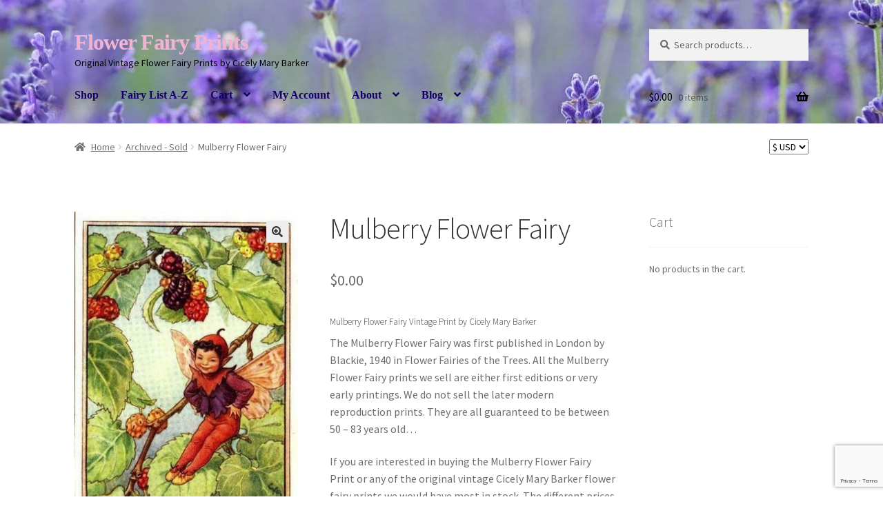

--- FILE ---
content_type: text/html; charset=utf-8
request_url: https://www.google.com/recaptcha/api2/anchor?ar=1&k=6Lf9GNcUAAAAAKnq4-7FgoBhAOr6IG6TEV_hScwC&co=aHR0cHM6Ly93d3cuZmxvd2VyZmFpcnlwcmludHMuY29tOjQ0Mw..&hl=en&v=PoyoqOPhxBO7pBk68S4YbpHZ&size=invisible&anchor-ms=20000&execute-ms=30000&cb=spvc29ftoj9d
body_size: 49700
content:
<!DOCTYPE HTML><html dir="ltr" lang="en"><head><meta http-equiv="Content-Type" content="text/html; charset=UTF-8">
<meta http-equiv="X-UA-Compatible" content="IE=edge">
<title>reCAPTCHA</title>
<style type="text/css">
/* cyrillic-ext */
@font-face {
  font-family: 'Roboto';
  font-style: normal;
  font-weight: 400;
  font-stretch: 100%;
  src: url(//fonts.gstatic.com/s/roboto/v48/KFO7CnqEu92Fr1ME7kSn66aGLdTylUAMa3GUBHMdazTgWw.woff2) format('woff2');
  unicode-range: U+0460-052F, U+1C80-1C8A, U+20B4, U+2DE0-2DFF, U+A640-A69F, U+FE2E-FE2F;
}
/* cyrillic */
@font-face {
  font-family: 'Roboto';
  font-style: normal;
  font-weight: 400;
  font-stretch: 100%;
  src: url(//fonts.gstatic.com/s/roboto/v48/KFO7CnqEu92Fr1ME7kSn66aGLdTylUAMa3iUBHMdazTgWw.woff2) format('woff2');
  unicode-range: U+0301, U+0400-045F, U+0490-0491, U+04B0-04B1, U+2116;
}
/* greek-ext */
@font-face {
  font-family: 'Roboto';
  font-style: normal;
  font-weight: 400;
  font-stretch: 100%;
  src: url(//fonts.gstatic.com/s/roboto/v48/KFO7CnqEu92Fr1ME7kSn66aGLdTylUAMa3CUBHMdazTgWw.woff2) format('woff2');
  unicode-range: U+1F00-1FFF;
}
/* greek */
@font-face {
  font-family: 'Roboto';
  font-style: normal;
  font-weight: 400;
  font-stretch: 100%;
  src: url(//fonts.gstatic.com/s/roboto/v48/KFO7CnqEu92Fr1ME7kSn66aGLdTylUAMa3-UBHMdazTgWw.woff2) format('woff2');
  unicode-range: U+0370-0377, U+037A-037F, U+0384-038A, U+038C, U+038E-03A1, U+03A3-03FF;
}
/* math */
@font-face {
  font-family: 'Roboto';
  font-style: normal;
  font-weight: 400;
  font-stretch: 100%;
  src: url(//fonts.gstatic.com/s/roboto/v48/KFO7CnqEu92Fr1ME7kSn66aGLdTylUAMawCUBHMdazTgWw.woff2) format('woff2');
  unicode-range: U+0302-0303, U+0305, U+0307-0308, U+0310, U+0312, U+0315, U+031A, U+0326-0327, U+032C, U+032F-0330, U+0332-0333, U+0338, U+033A, U+0346, U+034D, U+0391-03A1, U+03A3-03A9, U+03B1-03C9, U+03D1, U+03D5-03D6, U+03F0-03F1, U+03F4-03F5, U+2016-2017, U+2034-2038, U+203C, U+2040, U+2043, U+2047, U+2050, U+2057, U+205F, U+2070-2071, U+2074-208E, U+2090-209C, U+20D0-20DC, U+20E1, U+20E5-20EF, U+2100-2112, U+2114-2115, U+2117-2121, U+2123-214F, U+2190, U+2192, U+2194-21AE, U+21B0-21E5, U+21F1-21F2, U+21F4-2211, U+2213-2214, U+2216-22FF, U+2308-230B, U+2310, U+2319, U+231C-2321, U+2336-237A, U+237C, U+2395, U+239B-23B7, U+23D0, U+23DC-23E1, U+2474-2475, U+25AF, U+25B3, U+25B7, U+25BD, U+25C1, U+25CA, U+25CC, U+25FB, U+266D-266F, U+27C0-27FF, U+2900-2AFF, U+2B0E-2B11, U+2B30-2B4C, U+2BFE, U+3030, U+FF5B, U+FF5D, U+1D400-1D7FF, U+1EE00-1EEFF;
}
/* symbols */
@font-face {
  font-family: 'Roboto';
  font-style: normal;
  font-weight: 400;
  font-stretch: 100%;
  src: url(//fonts.gstatic.com/s/roboto/v48/KFO7CnqEu92Fr1ME7kSn66aGLdTylUAMaxKUBHMdazTgWw.woff2) format('woff2');
  unicode-range: U+0001-000C, U+000E-001F, U+007F-009F, U+20DD-20E0, U+20E2-20E4, U+2150-218F, U+2190, U+2192, U+2194-2199, U+21AF, U+21E6-21F0, U+21F3, U+2218-2219, U+2299, U+22C4-22C6, U+2300-243F, U+2440-244A, U+2460-24FF, U+25A0-27BF, U+2800-28FF, U+2921-2922, U+2981, U+29BF, U+29EB, U+2B00-2BFF, U+4DC0-4DFF, U+FFF9-FFFB, U+10140-1018E, U+10190-1019C, U+101A0, U+101D0-101FD, U+102E0-102FB, U+10E60-10E7E, U+1D2C0-1D2D3, U+1D2E0-1D37F, U+1F000-1F0FF, U+1F100-1F1AD, U+1F1E6-1F1FF, U+1F30D-1F30F, U+1F315, U+1F31C, U+1F31E, U+1F320-1F32C, U+1F336, U+1F378, U+1F37D, U+1F382, U+1F393-1F39F, U+1F3A7-1F3A8, U+1F3AC-1F3AF, U+1F3C2, U+1F3C4-1F3C6, U+1F3CA-1F3CE, U+1F3D4-1F3E0, U+1F3ED, U+1F3F1-1F3F3, U+1F3F5-1F3F7, U+1F408, U+1F415, U+1F41F, U+1F426, U+1F43F, U+1F441-1F442, U+1F444, U+1F446-1F449, U+1F44C-1F44E, U+1F453, U+1F46A, U+1F47D, U+1F4A3, U+1F4B0, U+1F4B3, U+1F4B9, U+1F4BB, U+1F4BF, U+1F4C8-1F4CB, U+1F4D6, U+1F4DA, U+1F4DF, U+1F4E3-1F4E6, U+1F4EA-1F4ED, U+1F4F7, U+1F4F9-1F4FB, U+1F4FD-1F4FE, U+1F503, U+1F507-1F50B, U+1F50D, U+1F512-1F513, U+1F53E-1F54A, U+1F54F-1F5FA, U+1F610, U+1F650-1F67F, U+1F687, U+1F68D, U+1F691, U+1F694, U+1F698, U+1F6AD, U+1F6B2, U+1F6B9-1F6BA, U+1F6BC, U+1F6C6-1F6CF, U+1F6D3-1F6D7, U+1F6E0-1F6EA, U+1F6F0-1F6F3, U+1F6F7-1F6FC, U+1F700-1F7FF, U+1F800-1F80B, U+1F810-1F847, U+1F850-1F859, U+1F860-1F887, U+1F890-1F8AD, U+1F8B0-1F8BB, U+1F8C0-1F8C1, U+1F900-1F90B, U+1F93B, U+1F946, U+1F984, U+1F996, U+1F9E9, U+1FA00-1FA6F, U+1FA70-1FA7C, U+1FA80-1FA89, U+1FA8F-1FAC6, U+1FACE-1FADC, U+1FADF-1FAE9, U+1FAF0-1FAF8, U+1FB00-1FBFF;
}
/* vietnamese */
@font-face {
  font-family: 'Roboto';
  font-style: normal;
  font-weight: 400;
  font-stretch: 100%;
  src: url(//fonts.gstatic.com/s/roboto/v48/KFO7CnqEu92Fr1ME7kSn66aGLdTylUAMa3OUBHMdazTgWw.woff2) format('woff2');
  unicode-range: U+0102-0103, U+0110-0111, U+0128-0129, U+0168-0169, U+01A0-01A1, U+01AF-01B0, U+0300-0301, U+0303-0304, U+0308-0309, U+0323, U+0329, U+1EA0-1EF9, U+20AB;
}
/* latin-ext */
@font-face {
  font-family: 'Roboto';
  font-style: normal;
  font-weight: 400;
  font-stretch: 100%;
  src: url(//fonts.gstatic.com/s/roboto/v48/KFO7CnqEu92Fr1ME7kSn66aGLdTylUAMa3KUBHMdazTgWw.woff2) format('woff2');
  unicode-range: U+0100-02BA, U+02BD-02C5, U+02C7-02CC, U+02CE-02D7, U+02DD-02FF, U+0304, U+0308, U+0329, U+1D00-1DBF, U+1E00-1E9F, U+1EF2-1EFF, U+2020, U+20A0-20AB, U+20AD-20C0, U+2113, U+2C60-2C7F, U+A720-A7FF;
}
/* latin */
@font-face {
  font-family: 'Roboto';
  font-style: normal;
  font-weight: 400;
  font-stretch: 100%;
  src: url(//fonts.gstatic.com/s/roboto/v48/KFO7CnqEu92Fr1ME7kSn66aGLdTylUAMa3yUBHMdazQ.woff2) format('woff2');
  unicode-range: U+0000-00FF, U+0131, U+0152-0153, U+02BB-02BC, U+02C6, U+02DA, U+02DC, U+0304, U+0308, U+0329, U+2000-206F, U+20AC, U+2122, U+2191, U+2193, U+2212, U+2215, U+FEFF, U+FFFD;
}
/* cyrillic-ext */
@font-face {
  font-family: 'Roboto';
  font-style: normal;
  font-weight: 500;
  font-stretch: 100%;
  src: url(//fonts.gstatic.com/s/roboto/v48/KFO7CnqEu92Fr1ME7kSn66aGLdTylUAMa3GUBHMdazTgWw.woff2) format('woff2');
  unicode-range: U+0460-052F, U+1C80-1C8A, U+20B4, U+2DE0-2DFF, U+A640-A69F, U+FE2E-FE2F;
}
/* cyrillic */
@font-face {
  font-family: 'Roboto';
  font-style: normal;
  font-weight: 500;
  font-stretch: 100%;
  src: url(//fonts.gstatic.com/s/roboto/v48/KFO7CnqEu92Fr1ME7kSn66aGLdTylUAMa3iUBHMdazTgWw.woff2) format('woff2');
  unicode-range: U+0301, U+0400-045F, U+0490-0491, U+04B0-04B1, U+2116;
}
/* greek-ext */
@font-face {
  font-family: 'Roboto';
  font-style: normal;
  font-weight: 500;
  font-stretch: 100%;
  src: url(//fonts.gstatic.com/s/roboto/v48/KFO7CnqEu92Fr1ME7kSn66aGLdTylUAMa3CUBHMdazTgWw.woff2) format('woff2');
  unicode-range: U+1F00-1FFF;
}
/* greek */
@font-face {
  font-family: 'Roboto';
  font-style: normal;
  font-weight: 500;
  font-stretch: 100%;
  src: url(//fonts.gstatic.com/s/roboto/v48/KFO7CnqEu92Fr1ME7kSn66aGLdTylUAMa3-UBHMdazTgWw.woff2) format('woff2');
  unicode-range: U+0370-0377, U+037A-037F, U+0384-038A, U+038C, U+038E-03A1, U+03A3-03FF;
}
/* math */
@font-face {
  font-family: 'Roboto';
  font-style: normal;
  font-weight: 500;
  font-stretch: 100%;
  src: url(//fonts.gstatic.com/s/roboto/v48/KFO7CnqEu92Fr1ME7kSn66aGLdTylUAMawCUBHMdazTgWw.woff2) format('woff2');
  unicode-range: U+0302-0303, U+0305, U+0307-0308, U+0310, U+0312, U+0315, U+031A, U+0326-0327, U+032C, U+032F-0330, U+0332-0333, U+0338, U+033A, U+0346, U+034D, U+0391-03A1, U+03A3-03A9, U+03B1-03C9, U+03D1, U+03D5-03D6, U+03F0-03F1, U+03F4-03F5, U+2016-2017, U+2034-2038, U+203C, U+2040, U+2043, U+2047, U+2050, U+2057, U+205F, U+2070-2071, U+2074-208E, U+2090-209C, U+20D0-20DC, U+20E1, U+20E5-20EF, U+2100-2112, U+2114-2115, U+2117-2121, U+2123-214F, U+2190, U+2192, U+2194-21AE, U+21B0-21E5, U+21F1-21F2, U+21F4-2211, U+2213-2214, U+2216-22FF, U+2308-230B, U+2310, U+2319, U+231C-2321, U+2336-237A, U+237C, U+2395, U+239B-23B7, U+23D0, U+23DC-23E1, U+2474-2475, U+25AF, U+25B3, U+25B7, U+25BD, U+25C1, U+25CA, U+25CC, U+25FB, U+266D-266F, U+27C0-27FF, U+2900-2AFF, U+2B0E-2B11, U+2B30-2B4C, U+2BFE, U+3030, U+FF5B, U+FF5D, U+1D400-1D7FF, U+1EE00-1EEFF;
}
/* symbols */
@font-face {
  font-family: 'Roboto';
  font-style: normal;
  font-weight: 500;
  font-stretch: 100%;
  src: url(//fonts.gstatic.com/s/roboto/v48/KFO7CnqEu92Fr1ME7kSn66aGLdTylUAMaxKUBHMdazTgWw.woff2) format('woff2');
  unicode-range: U+0001-000C, U+000E-001F, U+007F-009F, U+20DD-20E0, U+20E2-20E4, U+2150-218F, U+2190, U+2192, U+2194-2199, U+21AF, U+21E6-21F0, U+21F3, U+2218-2219, U+2299, U+22C4-22C6, U+2300-243F, U+2440-244A, U+2460-24FF, U+25A0-27BF, U+2800-28FF, U+2921-2922, U+2981, U+29BF, U+29EB, U+2B00-2BFF, U+4DC0-4DFF, U+FFF9-FFFB, U+10140-1018E, U+10190-1019C, U+101A0, U+101D0-101FD, U+102E0-102FB, U+10E60-10E7E, U+1D2C0-1D2D3, U+1D2E0-1D37F, U+1F000-1F0FF, U+1F100-1F1AD, U+1F1E6-1F1FF, U+1F30D-1F30F, U+1F315, U+1F31C, U+1F31E, U+1F320-1F32C, U+1F336, U+1F378, U+1F37D, U+1F382, U+1F393-1F39F, U+1F3A7-1F3A8, U+1F3AC-1F3AF, U+1F3C2, U+1F3C4-1F3C6, U+1F3CA-1F3CE, U+1F3D4-1F3E0, U+1F3ED, U+1F3F1-1F3F3, U+1F3F5-1F3F7, U+1F408, U+1F415, U+1F41F, U+1F426, U+1F43F, U+1F441-1F442, U+1F444, U+1F446-1F449, U+1F44C-1F44E, U+1F453, U+1F46A, U+1F47D, U+1F4A3, U+1F4B0, U+1F4B3, U+1F4B9, U+1F4BB, U+1F4BF, U+1F4C8-1F4CB, U+1F4D6, U+1F4DA, U+1F4DF, U+1F4E3-1F4E6, U+1F4EA-1F4ED, U+1F4F7, U+1F4F9-1F4FB, U+1F4FD-1F4FE, U+1F503, U+1F507-1F50B, U+1F50D, U+1F512-1F513, U+1F53E-1F54A, U+1F54F-1F5FA, U+1F610, U+1F650-1F67F, U+1F687, U+1F68D, U+1F691, U+1F694, U+1F698, U+1F6AD, U+1F6B2, U+1F6B9-1F6BA, U+1F6BC, U+1F6C6-1F6CF, U+1F6D3-1F6D7, U+1F6E0-1F6EA, U+1F6F0-1F6F3, U+1F6F7-1F6FC, U+1F700-1F7FF, U+1F800-1F80B, U+1F810-1F847, U+1F850-1F859, U+1F860-1F887, U+1F890-1F8AD, U+1F8B0-1F8BB, U+1F8C0-1F8C1, U+1F900-1F90B, U+1F93B, U+1F946, U+1F984, U+1F996, U+1F9E9, U+1FA00-1FA6F, U+1FA70-1FA7C, U+1FA80-1FA89, U+1FA8F-1FAC6, U+1FACE-1FADC, U+1FADF-1FAE9, U+1FAF0-1FAF8, U+1FB00-1FBFF;
}
/* vietnamese */
@font-face {
  font-family: 'Roboto';
  font-style: normal;
  font-weight: 500;
  font-stretch: 100%;
  src: url(//fonts.gstatic.com/s/roboto/v48/KFO7CnqEu92Fr1ME7kSn66aGLdTylUAMa3OUBHMdazTgWw.woff2) format('woff2');
  unicode-range: U+0102-0103, U+0110-0111, U+0128-0129, U+0168-0169, U+01A0-01A1, U+01AF-01B0, U+0300-0301, U+0303-0304, U+0308-0309, U+0323, U+0329, U+1EA0-1EF9, U+20AB;
}
/* latin-ext */
@font-face {
  font-family: 'Roboto';
  font-style: normal;
  font-weight: 500;
  font-stretch: 100%;
  src: url(//fonts.gstatic.com/s/roboto/v48/KFO7CnqEu92Fr1ME7kSn66aGLdTylUAMa3KUBHMdazTgWw.woff2) format('woff2');
  unicode-range: U+0100-02BA, U+02BD-02C5, U+02C7-02CC, U+02CE-02D7, U+02DD-02FF, U+0304, U+0308, U+0329, U+1D00-1DBF, U+1E00-1E9F, U+1EF2-1EFF, U+2020, U+20A0-20AB, U+20AD-20C0, U+2113, U+2C60-2C7F, U+A720-A7FF;
}
/* latin */
@font-face {
  font-family: 'Roboto';
  font-style: normal;
  font-weight: 500;
  font-stretch: 100%;
  src: url(//fonts.gstatic.com/s/roboto/v48/KFO7CnqEu92Fr1ME7kSn66aGLdTylUAMa3yUBHMdazQ.woff2) format('woff2');
  unicode-range: U+0000-00FF, U+0131, U+0152-0153, U+02BB-02BC, U+02C6, U+02DA, U+02DC, U+0304, U+0308, U+0329, U+2000-206F, U+20AC, U+2122, U+2191, U+2193, U+2212, U+2215, U+FEFF, U+FFFD;
}
/* cyrillic-ext */
@font-face {
  font-family: 'Roboto';
  font-style: normal;
  font-weight: 900;
  font-stretch: 100%;
  src: url(//fonts.gstatic.com/s/roboto/v48/KFO7CnqEu92Fr1ME7kSn66aGLdTylUAMa3GUBHMdazTgWw.woff2) format('woff2');
  unicode-range: U+0460-052F, U+1C80-1C8A, U+20B4, U+2DE0-2DFF, U+A640-A69F, U+FE2E-FE2F;
}
/* cyrillic */
@font-face {
  font-family: 'Roboto';
  font-style: normal;
  font-weight: 900;
  font-stretch: 100%;
  src: url(//fonts.gstatic.com/s/roboto/v48/KFO7CnqEu92Fr1ME7kSn66aGLdTylUAMa3iUBHMdazTgWw.woff2) format('woff2');
  unicode-range: U+0301, U+0400-045F, U+0490-0491, U+04B0-04B1, U+2116;
}
/* greek-ext */
@font-face {
  font-family: 'Roboto';
  font-style: normal;
  font-weight: 900;
  font-stretch: 100%;
  src: url(//fonts.gstatic.com/s/roboto/v48/KFO7CnqEu92Fr1ME7kSn66aGLdTylUAMa3CUBHMdazTgWw.woff2) format('woff2');
  unicode-range: U+1F00-1FFF;
}
/* greek */
@font-face {
  font-family: 'Roboto';
  font-style: normal;
  font-weight: 900;
  font-stretch: 100%;
  src: url(//fonts.gstatic.com/s/roboto/v48/KFO7CnqEu92Fr1ME7kSn66aGLdTylUAMa3-UBHMdazTgWw.woff2) format('woff2');
  unicode-range: U+0370-0377, U+037A-037F, U+0384-038A, U+038C, U+038E-03A1, U+03A3-03FF;
}
/* math */
@font-face {
  font-family: 'Roboto';
  font-style: normal;
  font-weight: 900;
  font-stretch: 100%;
  src: url(//fonts.gstatic.com/s/roboto/v48/KFO7CnqEu92Fr1ME7kSn66aGLdTylUAMawCUBHMdazTgWw.woff2) format('woff2');
  unicode-range: U+0302-0303, U+0305, U+0307-0308, U+0310, U+0312, U+0315, U+031A, U+0326-0327, U+032C, U+032F-0330, U+0332-0333, U+0338, U+033A, U+0346, U+034D, U+0391-03A1, U+03A3-03A9, U+03B1-03C9, U+03D1, U+03D5-03D6, U+03F0-03F1, U+03F4-03F5, U+2016-2017, U+2034-2038, U+203C, U+2040, U+2043, U+2047, U+2050, U+2057, U+205F, U+2070-2071, U+2074-208E, U+2090-209C, U+20D0-20DC, U+20E1, U+20E5-20EF, U+2100-2112, U+2114-2115, U+2117-2121, U+2123-214F, U+2190, U+2192, U+2194-21AE, U+21B0-21E5, U+21F1-21F2, U+21F4-2211, U+2213-2214, U+2216-22FF, U+2308-230B, U+2310, U+2319, U+231C-2321, U+2336-237A, U+237C, U+2395, U+239B-23B7, U+23D0, U+23DC-23E1, U+2474-2475, U+25AF, U+25B3, U+25B7, U+25BD, U+25C1, U+25CA, U+25CC, U+25FB, U+266D-266F, U+27C0-27FF, U+2900-2AFF, U+2B0E-2B11, U+2B30-2B4C, U+2BFE, U+3030, U+FF5B, U+FF5D, U+1D400-1D7FF, U+1EE00-1EEFF;
}
/* symbols */
@font-face {
  font-family: 'Roboto';
  font-style: normal;
  font-weight: 900;
  font-stretch: 100%;
  src: url(//fonts.gstatic.com/s/roboto/v48/KFO7CnqEu92Fr1ME7kSn66aGLdTylUAMaxKUBHMdazTgWw.woff2) format('woff2');
  unicode-range: U+0001-000C, U+000E-001F, U+007F-009F, U+20DD-20E0, U+20E2-20E4, U+2150-218F, U+2190, U+2192, U+2194-2199, U+21AF, U+21E6-21F0, U+21F3, U+2218-2219, U+2299, U+22C4-22C6, U+2300-243F, U+2440-244A, U+2460-24FF, U+25A0-27BF, U+2800-28FF, U+2921-2922, U+2981, U+29BF, U+29EB, U+2B00-2BFF, U+4DC0-4DFF, U+FFF9-FFFB, U+10140-1018E, U+10190-1019C, U+101A0, U+101D0-101FD, U+102E0-102FB, U+10E60-10E7E, U+1D2C0-1D2D3, U+1D2E0-1D37F, U+1F000-1F0FF, U+1F100-1F1AD, U+1F1E6-1F1FF, U+1F30D-1F30F, U+1F315, U+1F31C, U+1F31E, U+1F320-1F32C, U+1F336, U+1F378, U+1F37D, U+1F382, U+1F393-1F39F, U+1F3A7-1F3A8, U+1F3AC-1F3AF, U+1F3C2, U+1F3C4-1F3C6, U+1F3CA-1F3CE, U+1F3D4-1F3E0, U+1F3ED, U+1F3F1-1F3F3, U+1F3F5-1F3F7, U+1F408, U+1F415, U+1F41F, U+1F426, U+1F43F, U+1F441-1F442, U+1F444, U+1F446-1F449, U+1F44C-1F44E, U+1F453, U+1F46A, U+1F47D, U+1F4A3, U+1F4B0, U+1F4B3, U+1F4B9, U+1F4BB, U+1F4BF, U+1F4C8-1F4CB, U+1F4D6, U+1F4DA, U+1F4DF, U+1F4E3-1F4E6, U+1F4EA-1F4ED, U+1F4F7, U+1F4F9-1F4FB, U+1F4FD-1F4FE, U+1F503, U+1F507-1F50B, U+1F50D, U+1F512-1F513, U+1F53E-1F54A, U+1F54F-1F5FA, U+1F610, U+1F650-1F67F, U+1F687, U+1F68D, U+1F691, U+1F694, U+1F698, U+1F6AD, U+1F6B2, U+1F6B9-1F6BA, U+1F6BC, U+1F6C6-1F6CF, U+1F6D3-1F6D7, U+1F6E0-1F6EA, U+1F6F0-1F6F3, U+1F6F7-1F6FC, U+1F700-1F7FF, U+1F800-1F80B, U+1F810-1F847, U+1F850-1F859, U+1F860-1F887, U+1F890-1F8AD, U+1F8B0-1F8BB, U+1F8C0-1F8C1, U+1F900-1F90B, U+1F93B, U+1F946, U+1F984, U+1F996, U+1F9E9, U+1FA00-1FA6F, U+1FA70-1FA7C, U+1FA80-1FA89, U+1FA8F-1FAC6, U+1FACE-1FADC, U+1FADF-1FAE9, U+1FAF0-1FAF8, U+1FB00-1FBFF;
}
/* vietnamese */
@font-face {
  font-family: 'Roboto';
  font-style: normal;
  font-weight: 900;
  font-stretch: 100%;
  src: url(//fonts.gstatic.com/s/roboto/v48/KFO7CnqEu92Fr1ME7kSn66aGLdTylUAMa3OUBHMdazTgWw.woff2) format('woff2');
  unicode-range: U+0102-0103, U+0110-0111, U+0128-0129, U+0168-0169, U+01A0-01A1, U+01AF-01B0, U+0300-0301, U+0303-0304, U+0308-0309, U+0323, U+0329, U+1EA0-1EF9, U+20AB;
}
/* latin-ext */
@font-face {
  font-family: 'Roboto';
  font-style: normal;
  font-weight: 900;
  font-stretch: 100%;
  src: url(//fonts.gstatic.com/s/roboto/v48/KFO7CnqEu92Fr1ME7kSn66aGLdTylUAMa3KUBHMdazTgWw.woff2) format('woff2');
  unicode-range: U+0100-02BA, U+02BD-02C5, U+02C7-02CC, U+02CE-02D7, U+02DD-02FF, U+0304, U+0308, U+0329, U+1D00-1DBF, U+1E00-1E9F, U+1EF2-1EFF, U+2020, U+20A0-20AB, U+20AD-20C0, U+2113, U+2C60-2C7F, U+A720-A7FF;
}
/* latin */
@font-face {
  font-family: 'Roboto';
  font-style: normal;
  font-weight: 900;
  font-stretch: 100%;
  src: url(//fonts.gstatic.com/s/roboto/v48/KFO7CnqEu92Fr1ME7kSn66aGLdTylUAMa3yUBHMdazQ.woff2) format('woff2');
  unicode-range: U+0000-00FF, U+0131, U+0152-0153, U+02BB-02BC, U+02C6, U+02DA, U+02DC, U+0304, U+0308, U+0329, U+2000-206F, U+20AC, U+2122, U+2191, U+2193, U+2212, U+2215, U+FEFF, U+FFFD;
}

</style>
<link rel="stylesheet" type="text/css" href="https://www.gstatic.com/recaptcha/releases/PoyoqOPhxBO7pBk68S4YbpHZ/styles__ltr.css">
<script nonce="Q3lzGbxiZloWTedMacsQbg" type="text/javascript">window['__recaptcha_api'] = 'https://www.google.com/recaptcha/api2/';</script>
<script type="text/javascript" src="https://www.gstatic.com/recaptcha/releases/PoyoqOPhxBO7pBk68S4YbpHZ/recaptcha__en.js" nonce="Q3lzGbxiZloWTedMacsQbg">
      
    </script></head>
<body><div id="rc-anchor-alert" class="rc-anchor-alert"></div>
<input type="hidden" id="recaptcha-token" value="[base64]">
<script type="text/javascript" nonce="Q3lzGbxiZloWTedMacsQbg">
      recaptcha.anchor.Main.init("[\x22ainput\x22,[\x22bgdata\x22,\x22\x22,\[base64]/[base64]/[base64]/[base64]/[base64]/[base64]/[base64]/[base64]/[base64]/[base64]\\u003d\x22,\[base64]\\u003d\x22,\x22woHChVjDt8Kqf0/CusOmVR/DhsOHYgs4wr9FwrsuwrvCqEvDucOYw6ssdsO1PcONPsKyaMOtTMOVZsKlB8K/wpEAwoILwooAwo5/SMKLcUjCisKCZAgSXREmKMOTbcKbD8Kxwp95enLCtE/[base64]/DqUxyw4N+wr51w5c+wp7DrxszdcK4ecOxw73CqcOgw6t9wqnDsMOrwpPDsFoDwqUiw5DDhz7CtHnDtkbCplnCncOyw7nDosOpW3JNwps7wq/DiHbCksKowoDDqAVULF/DvMOof0kdCsKzXxoewrXDtSHCn8K4FGvCr8OYAcOJw5zCmcOxw5fDncKNwo/ClERywp8/L8Klw4wFwrlCwqjCognDtsOObi7Cm8OPa37Di8OwbXJBNMOIR8KKwrXCvMOlw7jDsV4cIlDDscKswrFOwovDlnXCucKuw6PDg8OJwrM4w4HDoMKKSRjDhxhQLi/DuiJmw65BNnTDrSvCrcKTdSHDtMKkwooHIS1jG8OYJ8K9w43DmcKvwofCpkUJYlLCgMOOJcKfwoZ7dWLCjcKnwp/DoxEVSgjDrMOhYsKdwp7CrS9ewrt9wqrCoMOhT8Oyw5/CiXjCvSEPw5TDrAxDwrDDscKvwrXCr8KOWsOVwpTCrlTCo3HCq3F0w7LDqmrCvcKYJmYMfcO+w4DDlh5jJRHDk8OKDMKUwpvDiTTDsMOhJcOED0ZLVcOXcsOUfCcLUMOMIsKuwp/CmMKMwrPDiRRIw5hJw7/DgsOpJsKPW8KjE8OeF8OaQ8Krw73DgWPCkmPDmXB+KcK1w6jCg8O2wqzDpcKgcsO6wo3Dp0MeOCrCli3DlQNHIMKcw4bDuRLDg2Y8KMOrwrtvwrZoQinCplUpQ8K8wqnCm8Ouw6Nua8KRCMKMw6x0wosxwrHDgsK6woMdTHTCr8K4wpsEwrcCO8ODQMKhw5/DqjU7Y8OIF8Kyw7zDjsOfVC9Jw43DnQzDmBHCjQNrIFMsITLDn8O6JxoTwoXCjUPCm2jCk8KSwprDmcKNcy/CnADCmiNhcV/[base64]/wrnDsjzClmrCpnHDukrDiw7CnsOHwoRxTsOhayNVO8KGe8KNHDJYLEDCiRvDkcOkw6zChBoFwpkecVIGwpkIwrpcwovChWLCiFFMwpkiaFfCt8K8w6vCusO6EHpVX8KlBFsvwr9NUcK9csOfUMO/wrpRw5fDkcKiw6MMwr8kAMK+w77CjE3DmEdNw5PCvcOKA8KpwrlsB3nCnxzCqcKBKsOsFsKPPjfCi3wPQMKIw4vCgsOGwqhXw7zClMKwD8OXPCM6IsKZSgFDaFXCs8K4w5gKwpTDuBjDh8OcQMKLwoFFcsKyw77CuMKqcB/DvnvCgcKXQcO3w6fCginCuSojIMOVI8K+w4PDswPDmsKZw5nClsKLwoYTPznCgcKYH24hTMK6wrIKw4g/wpzCoXBsw6U9w5fCi1stFFEBHljCrsOuYMO/[base64]/Dh8Oxw7jDlTdUw4M/w512wqjDqcKuHhAsw5zDi8OpB8Ouw5AEBBTCu8OiSwxAw45gYcOswpjDnTbDkUDDhMKWQkvDrsKiwrTDisOeajHCl8Oow71bVlrCjcOjwo9cwrrDk2dxaiTDmQbCvMKIc0DCs8OZJVd8YcOFE8OeeMOawqk3wq/CgQhtDsKzMcOKXMKuP8OvcyjCimDChHPDs8KlDMO2FcKaw5RvUMKMXcOKwpoKwqoDL1U+S8ODWhDChcKSwqvDjMKow4zCgsOtAcKEZMOkYMOvEsOowrZ2wrfCuArClE1Zb1HCrsKgXG3DjQQ/dU7DpkQDwqYyBMKNQWbCmwZcwqYRwpTCsjfDscOBw51cw4wDw7UvXwTDncOmwo1jW25gwrLChB7CnsOJN8OFccObwpzCpi1WMiVcWRXCpUnDmgvDiEfDkEMbWSAHasKZNTXCrHPCqUbDmsKtw7XDgcOTAMK/wrY+LMOmHcO/wqvCqE3CpSttBcKowrU+AlNybkskBcOvfUHDksOJw7QZw5R7wqtpHgPDvX3CkcObw5rCn0gww6TCsGRXw6jDvSPDky8OPx3DkMKmw5HCn8KRwohFw5vDmznCiMOiw53Cl2/[base64]/CicORw5XCg8ODKnEqw4lpG8KWw7TDhj/DisOCw4AGwoVfI8OVJMKiSkDCvsKPwqfDlWMNQxw/w40oWsKXw5bChsO0J1l1w6YXOcKGc1/DgsK7wppyQMOucFjDl8KjDcKANnUMUMKEMQsGJyNpwpXDpsO0EMKIwrVgRS7CnEvCosKVWgYRwqM5WMO7MhDDkMK+USobw4jDgsK6M250OcKbw4BXKyN8BMO6TkvCo1nDvAR/V2TDniQEw6BNwqc3BjcieG3DrMOSwqplaMOLYiYZL8K/UzxAwr4lwrfDjS59Y2rDki3DuMKABMKEwpLCgllWQ8OswoFccMKkHwjDtHRWEEALKV/Cs8KYw4LDscKgw4nDhsOnZsOHR1Y6wqfChntow4wDScKXPyzCkMK2wpLCncKGw4DDrcOtI8K/[base64]/[base64]/GcKfW8Kow7vCp8K7wpQDBXrDvl3Cs0ksRlIXw6s8wqDCkcKTw54zS8OMwpDDryXCrWrDjh/Cp8OqwrJew4nCmcOJK8KaNMKRwrQiw70lKizCs8OxwrvCtsOWSELCu8O7wr/CsSlIwrIxw65/[base64]/RsKrw6zCj0wnYmvDp8KOQsK+w63CpxbCisOmw6HDisKReFNzTsKxwpMOwqrDnMKowofCj3LDj8OvwppodsKawo8mBsKVwr13KsO/[base64]/w4DDvsKaLHPDk1nCkcKHwoo/wobChXLDrcOSTsOFIDNQMMO5c8KlFR3DvH/CrHhGZ8Kow5DDvcKiwrnDgwfDmMOrw7DDlxvChB5owqcvw409wqBmw5rDpcKlw4TDu8OxwpIuYi0pJ1jCncO2wqYlCMKMCkMkw7gTw5XDl8KBwqsWw7l0wrbCtMO/w7DDhcO/w68lYH/DiEvDpj9mwo8Ow6Vjw4/CmBw1wqkiWsKiUsO8worCmiJodsO4EMOqwqhgw6tzw5RKw6DDuXdZwqwrHiVYJMOEOMKBwqHDuUVNesKEJjRzHkF7KTMDw5nCtcK3w7Jww6lyeTc3ZcO7w7FNw5sDwoHCtS1aw7PCtU0Vwr/[base64]/DisOCVcKew6gswpLCs8OTwpB8wqXCscKXQcKbw4BPb8K4WyF6w7jCu8K4wq8xGV7Dp0PCsBwzUhppw63CtcOjwqXCssKeWcKtw7HDiEIWBsKnwqtGwr/CjsK5BD/DvcKRwqvCvHYcwq3Cu2NKwq0DNMKfw7grLsORbsK3ccO3IsKawpzDjQXChcK0SUA1FGbDnMO6ccKOFkAbTSgCw4phwplvccOIw4Y9cEl6P8OIH8OZw7PDqnfCnsO4wpPCjijDnRzDj8KKAMOYwrhoW8KoU8KWURLDrcOkwp/[base64]/wqvDhcKva8KHRAvDhsOJV0YiBcOyCsOOw6zCu8Kabjtdw6DCsQnDs2PCuMK/wonDthh1w50tMBrCok/DgsOdwrRVczc2AEDDnQLCvljCnsKVXsOwwojDlDJ/wofClcKoFcKiNMO1wo8cTMO7B0YeMsOGwpp1KCdEGsO/[base64]/[base64]/CiCjCiWXChD1Ue2x/[base64]/Dh8Kew7VsPsKLwrTCsFHDpsO/[base64]/fS7Cu8KZR3dbJiYWw7oEIkPDrMO2UsOTwpkkwr/DjcKCOn/CnHwlfxNef8KAw6rDkAXCksODw7sRbWdWwoxoBsONTsOywoRhQFYRXMKFwo45JihZFQ/CoATDh8O3ZsOGw7ImwqNDD8OqwpouLcOrw5sjIDTCisKPdsOLwp7Ck8OCwq3DkRfDuMOHwoxcP8OUDcO1ZSzCmy7CvMKaalfDgcKVZMKPOVjCkcOeeTFsw7bDvsK+DMOkEHrCtBrDkMOtwrTDm2IiZjYPwpcZwqsGw6TCuFTDjcOIwrDCmzhdBlk/[base64]/woPCrT9YwqTCkHDDkn0CYgTDrzjCjSt5w5g0VcKWMcKQDWHDosOXwrPCtsKuwobDicOaKcKlRMOqw55QwrXDu8OFwqkRwp/CscOKU3rDszUQwrXDikrCn2HCj8Ouwp9owqvCsETCvwJKBcOww67ClsO8NyzCqcKIwpc+w5PChj3CuMOHTMOqw7fDhMKAwrZyFMOoN8KNw7/DqxrCr8KtwrnCuxPDlD5UIsODbcKrScKcw6A0wrTDnBAzE8OLw5TCpEgQT8OPwo7Do8OVJMKcw5vDqcOBw55ub3RNw4tTPcKwwoDDkkAyw7HDsnrCqxDDlsKfw40NQ8OywoAICkhew6XDhC18F0EOXsKvdcONby3CiC/DpUY5I0YBw7rCiSUnLcKSUsOzUBTCklt3IsK/w5UOdsOrwoNQUsKcwqrCrU5Qb0lrQSNHIcOfw7LDgsKIG8KBw4ttw6nCmhbCoSZdw73CiFnCkMK4woRAwrbDumLDq2lPwqdjw5nDiAp1wrkYw7PCkUzDqShOczpyTSpVwqDClsOxNsOwIWMXOsKkwrHCusOiwrDCksO3wpJyEy/Dthc/w7IwRsOPwrPDiW3Dk8KZw6pTw5bCocO0JT3Co8KTwrLCun8fT23CrMKxw6EkCnIfbMKJw7PDjcOLGlVuwoHCn8OqwrvCrcKjwrdpWcKkTcOYw6Y4w5XDjll3TQRvEMOlRiLCssOUbSMow63Ci8Oaw5tRIz/[base64]/Ct1oiwrHDmMOFOhbDjATDslFjwr4/[base64]/CjsOww6UIw5sLw5fCoFFreWhHwp7DtcKBwrpRw703cmEmw4vDvh3Ds8OtP0fCv8O0w7DClgXCmV3Dg8KbBsODRMO5bMKLwp1qwoZIOlfClcOBUsOjFiZ+R8KMLsKBw6zCocOhw7dAZ27CrMO/[base64]/Y8OUwqAtOF/DvVvCuCDDuMKsAmHChMKUwqI4LjRACH7Dk1/CjsOZN25sw7JLfSLCp8KCwpVtw5ViIsK1w5Ubw4/CqsK3w4pNOHBnCBLDusK6TiPDkcK/[base64]/CpBofEx3Dl0jCrBVFDsOFUC94wqVIw64IwpfDnAHDqgbDiMOyZi4VN8OqWB/DnSkNO3AdwoLDqcOcDBd8d8KsQcKnwoMYw6bDuMOew59COAkhL0xoMMOLdMKqWMOEHCzDp1HDlG7Cn2NJChEQwrVyNFvDsQcwPcKMw60leMKuw4Zqwphyw7/CuMK/wqPCjxjCmVfCrRJfw61Wwr/DhMK3worCrzkYwrvDvUDCoMKlw48/w6/CvRbCuwhTYEYdNyfCs8KxwqlfwqbChRTDmMO0w50pw6PDjsOOMMOCNMOZMRzCoi1mw4vCjsO7woXDncOxQcOvHAJAwpo5FBnDucOlwr85w7LCm07CoW/CtcOZJcO4w48Owo9dB1/DtWTCgQcUQhzCqyLDncKAFmzCj25Mw47Cu8Ovw73CkXdJw7FSSmHCmCodw7LCicOWJMOUTyB3IWXCvAPCm8OXwqvDk8OHwqjDo8OMwqdSwrbCp8OUAkM6woJRw6LCsX7DjcK/w61Gf8K2w7ZyUMOpw4dKw6RWBWXDgsORM8OqTcKAworDtcOEwpNIUEc7w6LDnGxkdlrChsK0Iis2w4/DosKTwqIGU8OdM21PMMKcGMKjwqjCgMKtG8KBwoDDtsKpNcKAJMOPcC1Ew4o5YzpAdcOCOAVccBvDqMKJw5EmTEBkEcKXw4DCsAkAHR5EJ8Krw5/CmsOKwqrDm8KpEMKmw4/[base64]/CpMOqw5rCm1xDTsOAw6vCt8OrQ8O8wq5xwqvCqsOQYsK0ZsOJw4TDucOYFGkVwoEIJMKpG8Ofw7vDuMKTDx5VVMKIY8Ocw4USwqjDgMOKP8OmVsK/GS/DvsOowq1yTsKUIRJPOMOqw4JYwoQmd8OfP8O0w4J3w7Mbw7zDvMO/XHjDpsOAw6oIFyfCg8OMJsOLNkrDthHDscO/a1tgJ8KqM8OBBHAQIcOmJcKcCMKwJcKGVgMjGW0XaMOvHT4tbBTDrWhQwppRaSYcW8OjdT7CmAprw61uw4dfaX9Mw4DCgsKebkVewqx4woVCw7fDoTTDg1TDqcKCYCbClmXClsOPe8Kjw48RW8KrBTjDtcKiwoLDl2/DribDsnwPw77CsGTDqMOKecKPUjdSL1zCnMK2wo5Qw5xZw5duw7LDtsK6c8KtacKPwqljUFRQU8OwfnIwwqshNWY8wqo/woZRTTQ+CgtQwrzDmiXDj3DDlsOEwrM7w4HCtB/DnsO4VHrDox5OwrLCpiBiQjDDiS5ow6jDtnEXwqXCn8OVw6DDkwDCmTLCqWZ1Nx5yw7nClDw7wqLChcO+w4DDnAEmwq0pNBPCqxMawrfDn8OABQPCtcOsSSPCj0XCssObw5zCnMK1wq/Cu8OsU2jCisKEPCU2CsKUwrDDsRI5b1AXQsKlA8KebEfChFzClcOJLTPCrMOwEcK8ZcOVwrdcLsOrbcOAMyV4N8KfwrZGblPDp8OadsKZFMK/[base64]/VmjCicOjw6nClsOJwqPCugPCnA82w4DCrHYHXwvDuFA2w4/[base64]/wrw0fsOnwpvDijTCssKRSsKKA2TCkMKBWn0lwo3DkMKWHEbClUFjwrbDt1h/JktQRGV+woI+T3RwwqrCvBZEKFPDu1LDscOmwrxawqnDiMK2FMKFwqgewoPDsjdUwqHDqH3Cuzchw4lKw5FrW8KGd8KJaMKbwp07w5nCollrwq/Dth5Dw6oIw51YIsOmw4wHHsKGLsO2wod1KMKaEkvCqwXClMK1w5MjXcO+woLDi17Do8KecsObJ8KBwrx4OzxUw6c2wrHCrcODwr5dw6lvHkIqHj/Co8KHV8KFw57Cl8K7w4lZwr5XUMKWFyXCkcK6w5rCicO2wq4Ba8KhWC7CiMO4wrLDj01TP8K1FyzDkljCusOPJmA1w6lACMKpwpzCiHtGCFJwwp/CsifDisKFw7fCvz7Ck8OtHCjDpFYdw5l8w4rCvmDDq8OtwoLCocK1YHt6KMOqeC4owpfCrcK+fBkOwr81wpDCrsOcflAxWMOOwpE7ecKYGDxyw5rDocO7w4NrEMOkPsK9woA6wq5eP8OCwpgBw5/CrsKhAkTClMO+w59CwoE8w6zDpMOid3RBOsKLI8KZOF3DnirDiMKSwpECwrdFwpLDn0omTkPCocK2wr/Dq8K/[base64]/QwFoWnZxw7TDvB4Tw4/DqMKWwqbDhD5jBWLCkcOAH8KvwpZOAmQtHMOhO8KQMyt8D2/[base64]/[base64]/[base64]/DlcOQE8Kfwq8EelfCgRHCucORwqPDowpXwoxtE8Okwr7DjMKOZcOnwpFVw4PCl3cRNxQODnA9HWPCmMOdwqxGZWnDoMONNyPCgmJmwp/DhcKMwq7Do8KwFhRWeTx8KAwlakzCvcOvIFdawoDDjz3DnMOcO0ZXw7wpwp18wrHCj8KGwoRST2INWsKGbXYvwog1IMKeDiXDq8Oxw7VBw6DCocOsa8Knwq/CukLCsEJIwozDucO2w63DhXrDq8OXwrzCi8OcD8KKGMK0ZMKCwpbDjsO2GcKUw67CgsOTwpoHSxnDqSfDrUBtw75YDcOMwrt9JcOww6FxcMKxIMOKwokGw5xWUirCrsKUR2nDhhjCnkPCk8K+BsKHwpJQwpvCmiIOD0wJw6FPw7YTQMKqI0HDpTc/fSnDiMOqwqZGQcK+NMOjwpAZbsKgw71zHnI2wrTDrMKoHnXDmcOGworDoMK3CyVPwrc7EwItIgfDvgpmWVxcwprDj041T2BRQcOqwqPDqsObwq3DpGV1TArCjcKeBsKiB8Ovw7nCiRU2wqo1WlzDv14Sw4nCpCgWw73DsSDDrsOBXsKPwoUbwoNnw4QEw5NFw4RMw6/CsjMEMMOmXMOVLD3CtWrClCALRBgWwq17w61Hw4pqw4B3w4/[base64]/CiAoJHmEtw6JkUTYwIsKvwrMfw5HCrcO4wozCl8ObWHpowqrCusO9ThkDw5nCgFcTWsOTHWZMGCzDt8OvwqjCgcObRMKqcGk5w4V8TgrDn8KwfGjDscOYGsKzLGXCusKqcDEdG8KmU2zDvMKXbMKvwrXDmypIwr/Dk0wtOsK6J8OzTgQ2wpTDi21Gw4kiSw8qaCNSL8K0dHUXw7YWw5XCpAUwZSjDoznCgMKZWUIUw6x9wq1bH8OwclVCw7DCiMK/w6wTwojDp3vCv8KwExRqCAdMw6VgbMKbw6TCiQ59wqPDuDlVd2DDrsOnw6DDv8OCwpoxw7LDmRN5w5/DvcOZFsKkwohJwp7DhHDDnsOJOSNZGMKWwpBMSXVDw40IIUA8ScOjQ8OJwo7DmsKvIAo/IRlqPcOUw6EewrR4GiXCjhIIw5rDqmIsw4Icw7LCtnkedHvCvsKDwp9mAsKrwpDDm03Cl8OKwq3DocKgG8Okw4zDsR8+woIZAcK/w5LDlsKTJX8awpTDrHjCl8KvABvDlcODwofDlMObwo/DqR/[base64]/[base64]/CnyUtUm7DmMOKwo0bwpzDicKuw596bFBjwqvDssOjwojDlMKZwqYSXsOQw7zDmcKWZ8O6BMOBDT5xLcODw4/Cix8xwrvDvHsgw41Kw4fCvBJmVsKtB8K/QMOPQcO1w5UCCMOGWTDDscOzPMKYw5cBLhLDvcKUw57DiCXDhXcMd1VyOHEuwrLDqkHDqknDkcO8LDbDnwfDrH7DnBLCisKBwpoDw4cdV0UGwrLCi1Iww6bDisOYwp/Dk1srw4fCq0QgRFNPw4tCfMKCwrbChmrDnEDDvMOjw7Ikwo5yfcOFw6XCkAAuw70dDkQCwrVuExEYSU4rwqksYcODFsOYGmU7c8KjdBDCoXjCk3LDl8Kxwq7Cj8Kuwqduwrk/YcOzSsOhHCs/wrJ5wo12BRbDhMOkKlZdwpPCjWfCszHCiEPCtzXDlMOJw5h1wqxSw6FpWhjCqX3DiDnDosOpZyYYRcORXn5gfUDDomIGEzfCqi9qK8OLwqkLLDsRcRDDvcK6HFNZwqPDqw/DnMOsw7MTEGLDjsONInDDgCMUdsK8UVQYw6rDukvDusKQw6JUw4ATA8OBUXrCqMKUwqd2WXrCh8K+NRHDmsKXBcOMw4/CtkoFw4vCr1hYw6stCMOmNGrCmmjDmQnCr8KAHsKOwrYrd8OFHMO/LMOgM8KqRlLCkAF/b8O8UsOiTlIxw5fDpsKrwqQRAsK5TEDDvMKKw4XCi2YbSsOawpJewoACw6TCgE8+MsOqw7BqQ8O3w7U8a0UIw5nCg8KeC8K5wqbDv8K/[base64]/RnXCq3LDvMORR8KESF4QTsKrwr0nwq7DgwZMKGAcUSB/[base64]/[base64]/[base64]/CukLCj8OxDsO4XRnClcOlD8KDwpYFBFlfCcO7RsO+XQILUWXDm8KEwq/CvsOpwoo2w5FbZSHDlmbCgn/DusO1wp/[base64]/DrcKKwrHCvmLCrjcSBnp1wpHDoUzDv1ZNV8OOwox9FybDsxELSMKOw5jDk0Vkw5/[base64]/[base64]/DoTLDhDTDk8KEwrfCksKTw5g8dMO6wrRpDgDDon3CmGvCkHzDpRQ4WQvDl8Oqw6XCvMKOwoPCu0B6QkjCngBmb8K+wqXCn8KLwpLDvzTCjklcc1IDdC5PdgrDpXDCnMKvwqTCpMKeUcOawpbDq8O2UUPDsjbCl0bDk8OTPMOkworDvsKMw7HDqsK6Oxdmwohxwr/DvXl5wp3Cu8O1w4ESw6NJw5nCjsKDfivDk1jDo8OVwqMLw7ZSTcOdw57CnWXDtMOcw5jDvcOVZxbDmcKEw6HDgAfCosKcdkjCq2wnw6/CuMOPwpUVN8OXw4nCtUBrw7BXw73CtMKBRMOMPXTCocOJf1zDkVYQwqDCgxYPwqxCw5gGR0LDr0Ruw714woc1wrd9wrk8wqNSCmvCp13CnMKfw6TCuMKDw54rwpxXwq9gw4nDpsOPWCxOw6Bnw5pIworCiAXCq8OzZcK8cGzDmUEyU8OHRQ1/csO2wqzDgivCtFISw5VjwojDp8KOwpt1SMKVw44pw4IBEUcow69rf1kdw7zCtQTDk8KYScOBN8OuXF4dTlVIwqLCkMOwwpk7dsOSwpcSw6o/w77CpMOeNileIELDjcOzw57ClEnDpcORTcKqKcOoWhDCjMOlYsOUFsKoGibDpR54bFrCvcOaasKOw5fDg8K0DMOrw4QCw4YqwrzDqRonPArDhTHCnARnKsKhecKtWcO6McKQDsO9wrMqw7XCjnbCg8ORXcOowrLCmFvCtMONw5kmfVEuw6czwovCtwPCoj/ChCNzYcOVHcOKw65gBMK9w5xNTG7DlTNyw7PDhHDDiGhyakvDtcOBPsKkJMOMw5sFw5kAZ8OFaUdbwpzDpMOJw6zCrsOaFGgiM8O4bsKPw5bDmsOAPcKNZ8KFwp9aGsOzd8OffMOVIcOCbsOCwpvCrDZ2wqVzUcOod2sgO8Kcw5LDrSvCnhVPw47DlVDCmsK1w7fDtg/Ck8KRwrHDrcK3YcOEGizCv8OrG8KzHj8acUVLXQnCu2NFw4vCn3bDk2nCgcOfU8OochYJKHvDosK6w5s8WiHCisOjwqXCmMKrw5h8OcK7woJqV8KLHMOndcO7w4vDtMK2JVTCsT5cDgkowpc+N8OCayBTQMOawpDCh8OQwqIgMMKNw7HClwkNwqfCpcOjwr/Cv8K6wq9Qw5fCv2/DgBzCk8KVwq7CvcOGwpfCjMOZwpbCjsKESn0pMsKnw5VMwpcsWWHCh3zCpsKpwqbDh8ONOcKHwpzCm8OBKE03ExQpTsKaVsOBw4DDpjjCihgtwr/[base64]/DgsKRbcOZFMKFw6gewpIXan85wp3DocOfwpDChxHDq8Omw4RUw6zDnEjCgDZfJsOFwqvDmyNzDHLCun4zFsKoZMKSWsK/OXrCpzZYwoHCsMOPIknCvDUScMO1B8ODwqAZV1zDvhZpwp7Cgy9DwrrDgA85XMK+VcOHKH3Cq8KrwqnDpzrDvEUpAcKsw5LDpcO1FybCu8ONOMOlw7d9cVDDuigOw4LDpC5Xw6ZYw7ZewrHCuMOkwr7CozZjwoXCsRNUEMK/JlAYX8OcWlNbwoRDw4ljH2jDj3/ChsKzw4R7wqfCj8OLwpVYwrJUw5xYwrHCkcO4aMO4PiFjCS/Ct8OZw6wJwrnDk8OYwos4Yw9QTkohw41gV8Ocw7saS8K1UQRCwq7Ct8Ogw6DDgEFNwqYOwr/Crh7Dqg4/K8KhwrXDpsKCwrEsNwLDuhjDvsKwwrJXwokjw4BuwoM5wrUtQQ7CpChQeSErFcKaWyXDmcOpP1PCmGwXGlFtw4JYwpXCvCoBwoMEBSXChCtqw7DCmShrwrbDqmLDjzYoKMOow67DkFAdwpzDrl9tw5RLO8K6V8KGPMKeIsKiL8KKYU8uw75/w4DDrgFjMBIFwpzCmMKULBN/wozDomYtwpcsw5fCtgzCvWfCgBnDncOPYMK7w6JAwqo4w6lcA8OOwrTDvnE/dsKZXkbDkg7DqsOabDnDghpDV2puQsKHAj4pwqs0wpTDhnpTw6XDlcKDwp3Cj3NiA8Kmwo3DtMOUwrZEw7s5JUgLQDrCgQbDvyzDhXzCk8KmAMK+wr/DsSjCpFglw4lxIcKILQPClsKBwqHCo8OUAsOABhpVw6p1woojw71vwpABT8OdFgA6LjN7ZsKOLXPCpMKrw4dTwpTDtQh+w6YowrwOwpMMCGxBZxs3LsONcw7CvyvDlMOkRnhfwpbDjMOdw6UYwq/DtlM/EhENw77DiMKcH8O6McKCw55nURLCiRPCgTZBwrF6bMKlw5rDtcKResKSbEHDpMKJb8OKPcKDO0vCosOww6XClwXDvwhrwqIrZMOkwoARwrLCscKtTUPCisK/wpBSMTJZwrIJbhcTw7NLZsKEwpjDucKsPEgKEl3DpsKEw5rCl2XDt8OKdMKJAjjDsMOkK17Cti5iECxiY8K0wqnClcKNwpTDu3UyFMKxOX7CpnAowqlMwrzCn8KyLlZrZcKFPcOEWRzCuhbCp8KteF1cNQI9wqzDnx/DrDzCo03Cp8OLP8KkVsKVwpXCpcOWSCFzwpjCgsOQEQNJw6TDgsKzwq7DtcOpbsKwTEFPw6ILwqoIwrvDssO5wrkiXl3Cu8KKw6lYZy42woJ7GsKjewPDnl1CSHd3w7RbdcONWsKiw68Gw51/[base64]/BwA+w79Jw4jDjlAyZ8OpZxs8O2nDmgfDozwEwr5Pw47DkMOGOMKbVllgesOAEsORwqUfwpFiHlnDqHh7F8KzZUzCvirDicOHwrcVTMKfacOtwpRQwrRCw4vDoC1dw6V6wpxZR8K5GltywpTDjsOCBz7DsMOXw7xdwqdWwrk/f2vDlmnDuEXDiQR9CAV8E8KcKsKPw6IpLhvCjcOgw4XChsKhOn/[base64]/[base64]/CnwoqFBbCj8O6ZGplwpfDtzZuw7tADcKVK8KVIsO6ZBQ1CcOgw7PCtUM9w7gyO8KgwqVOKWrCi8K8wqzCvsOEfcOvK0/DjwRewpEZw7R0FxPCpcKtJ8OKw7k7e8OOR1zCrcOgworCnwkuw7pOBcK1wpZKM8KAYW0Ew6guwoLDl8OCwrhtwoR0w6VWZVLCnsKewpbCu8OZwpEkd8OCw7zCj0EZwpXCocOwwonDm0wPBMKMwpEKPz5RV8OGw6rDuMKzwph8Yz1ww647w4XCmg/CngdIfMOsw57DoQnClsKONsOfS8OIwqV8wphwGwAgw5/CuVTCvMOSHsONw7I6w7NpEMOqwoxwwrTDiWJNbStIWjVjw7ciVMKIw6VTw7HDiMOQw6I7w7DDmELDksKzwpjDizTDnR08w64xGnXDsBxFw6fDsEbCvjrCnsO6wqjCl8K/H8KcwqBrwpgXeWNub3NBw5Qdw6DDlQfDr8OCwobCmMKZwpnDkcOfW3FGMxYcKEpbD2bDhsKtwqMPw5lJBMOkfMO2w6HDrMO1IsOiwpnCt1s2HcOYBWfCpGQCw5XCuB/CrUcbdMOaw6MVw4nCqkVDNT/DhsO1w489EcOBw5jDncOOC8OVwrZaIjXCtxnDlzlBw4nCrXhNUcKbKEjDth4YwqB1bMKYC8KrM8KvAkUYwpIGwqZZw5AOw55Dw47DlVMPT1RmFMKpw5I3MsOiwrTDnMO8H8Ktw4zDuWJmHcOvSMKdeXjCqQp9wpJfw5LCnn92FzQRw5XCsVx/[base64]/Cp8KGwo58OAzDicORIGLCj1zClsKKw7omN8O/[base64]/DEvCrsKgw4w4w5NRw540IsK3w69DwoRqWiHDpU3CrMKFw7Uyw5snw4LCmcKnBMKEVSTCosOfG8OtE0/CvMKdJBfDkkVYZT3DuArDpVIwQsOaEMOlwqTDrcKnVcKZwqQuw5haTGlMwr0+w4PCiMOGfcKLw7AzwqksJcKrwrvCmMO3wpINFsKUw5V5worCtW/CqcOvw4vCkMKDw5t0GMKpdcKxwrLDkzXCgsOtwq81FCUudETCncK4TQQHFMKDH0vCkMOrwrLDm0QPwpfDo1rCi0HCvCBXIsKswoHCqzBZwrDClgpow4DCuW3CvsOXJkIdwqTDusKtw6nDowXCgsODMsKNYRwOTTJgTsK/wr3Dq0NDHDzDtcOPw4XDs8Kgf8Knw7tQdWHCgMOdew0JwrPCssO9w7N7w6Iiw5DChsOkWVwdd8OAIcOsw4vDpsOIVcKIw5czOsKTw53DoSVCfMK+aMOrX8OfKcK9DDXDr8OURgVuI0VHwotLPD1xO8OUwqJ6YQZsw6o6w4fCuy/DhkFQwoVOVx7Cp8KrwogXI8KowpwRwonDhGvCkQplC0PCgMKaL8OcKjfDrmPDomAuw5fCtBdbIcK/w4RAfAHChcOTwoHDpcOew53CrcO0UsO8P8K+UMK5dMOnwpxhRMKxWCMAwrPDvnTDk8KkQsKRw5whY8O3b8O4w7VWw5krwobCpcK7RT3DuRLDlQQUwoTCklfCrMOVMsOHw6UJU8OrD2w8wo0LfsOjVzgQWW99wp/CicK7w6nDl3YwYcKwwqhQMWvDshkIQcOCccKTwqxBwqdxw5J7wqbCs8K7VMO3d8KdwrbDvAPDuEA7wpvChMKWHcKGZsKhTcO5ZcKUL8K4ZsOUPGt+W8O8di9KSUYhwos5EMOXw7/[base64]/woPCssKdMsKNU8ObXVjCn8KRIx/Cm8OlIENNw5IeQgQmwqxHwqBZO8K1wrlKw47CiMO2wrI/HG/[base64]/w6ASw584wpTDv8O7w6rDmWEjw7lew5fCn1wmTMOPwrF+XMKuH0/CuDfDqB4XfsKxcn3CmC55HcKuLMKYw4LCqEfDi30cwrdQwpZQw6tcw57DgsK0w7LDmMK+agLDlzoYbGZfVR8JwotHwoQvwpZ6w7h/BxjCnR7CgMO2wrg8w6U4w6fCu0Naw6bCtD7DicK2w5nCpVjDhU7CqcKHOQ5aIcOjwoR6wpDCmcOjwo0vwpp2w44zbMKzwrbDucKsFGXDisOLwr4zw5jDvSgaw6jDs8KUO1YTRAvCiRdJPcODCljCocOTwr7CpD/CjsOVw47CkcKwwqUcaMKMSsKeXMOlwrTDhh9xwoZXw7jCrzggT8K0YcKiIS7CnHRECMKlwq7Cm8OuSyVbJRjCghjCpifCmnQhBMOeSMOnd3DCsGbDhQ/[base64]/CoxQmSRlFwqTDhWrCngtnPgh+w7zDgD9ZewZ6PsKnZMOpPCXDj8OZXcOtw4d6bUBRwqfCrsOEIcK9HQUKFMOqw6vCkwvCpFM7wrjChcOgwofCrsOuw5nCssK6woYzw57CicK+KMKiwpHCnSh/wrcuWHXCp8Kcw4XDlcKDJ8OHYkvCpMKgURzDmmzDj8K1w5sfS8K2w5TDmnPCucKLdCdaUMK2fsOtwovDm8KDwrkawprCo3UEw67Dh8Kjw5Z8OMOmUsKxbHvDkcOzOsK9wocmb14rb8KAw59gwp53CMOYAMKiw67CkSnChMKjEcOWeW7DtcO4P8KWDsOsw7VBwo/CqsOUdAYGSMKeNhQCw49Tw41bQSBZZsO8aCxdR8K1FQvDllTCj8KEw5prw5vCnsK8w4HCtsKye3wPwopdLcKHMyHDlMKnwp9pcSdMwpvCtB/DhTEGDcOMwrZNwo11XcK9bMOgwoTCnWdvd2NyTnHDhXDDuHXDm8OpwpjDmsKIOcKZHk9kwqTDgygKBMKnwrnCqkR3Mk3CkFNXwrt+VcOoHD/CgsOtScKQQQNWVx4wNsOiIwfCs8OYwrQRGXllwpjCrEtswoDDhsOvFwMOZzN6w61Ww7XCnMOPw6vDly7DvcO/VcOtw5HCsn7Doy/Djl5mKsONDSrCnMKXR8O9wqRtw6LCrWjCncKKwp1Gw4Y/[base64]/M8KGYcO2w7Frwod9PsOKwq55EsKjw4Fgw79SRMK1fsOIB8OIPWl2wp7CiSrCu8K6wqvDpMOfCMKVZjUhAnYmTkFQwqs/[base64]/csKoCRsPw5bDvQHDrzLCqTrCrMO8wpkzXsOlwqDClMKGfcKQwqplwrLDr0zDhsOgXcKOwrkSw4F8X08hwrbCqsOQUFdwwrl6w6jCnnpfwqkSFiM7w4kgw4HCkcOxN1gQaC7DsMKDwp91WMKgwqjDp8OvPMKXY8OIBsKYOy3Ci8KbwqTDmsOhBxsKYXPDg3dqwq/CnhHCv8OXFsOJScOBCEFJf8Kzw7bDjMOOw69MccOVfMKES8OWL8KXwqphwqIXw7jDkkIRw5zDhX9pw6/CmTFowrXDqWBgVmRzfcKTw7wTH8KSfcOqa8KHDMO/UnczwoRMMj/Du8K9wqDDq2jCm0Iww4cCKMOXJMOJwqzDpnMYVcKNw7bCrGJJw5/CjMOuwoluw4zCqMK3Ix/Cr8OmS1czw7LCscK5w5oswpYswo3DpQFgw5zChF52w4HCssOIOsKvwqAAcMKFwppRw5Mgw5/DmMOcw4hvLMO6wrrDhMKnw4MuwpHCq8Olw4rDiHfClTtXFQLDnX9GXQNbIMODIcOBw7YHw4NUw7PDvS4pw6k8woHDggjCg8KSwpXDtMOuB8O6w6ZTwrJHP05vLsO/w5Y8w43DrcONwrjCrXfDtMOaIRoBCMK1dBpJdFU6cT3CqCJXw5XCtXIALsKlP8Ozw6/Cqn3CsjE4wqQSS8OAVAk0w6wlQlfDpcKywopHw4pDZXbDnl4uScKww6NiLsOZFQjCnMO5wp3DjArDjcOAwpV8wqRzQsOFNsKSwo7Dn8KiZRDCoMORw4/Ci8OLNibCo1vDuDdXwog8wq/CjcO5aEjDjWLCnMODEgbCg8O+wptfEsOBw5cEw4EGExchTsOMOGTCvMO3w61Xw5fCvcKTw5wXXgnDk17CnQxbw5MCwoMZHxU9w494QxLDgCUBwr/DosOOYSh7w5Nsw40sw4fDtBbCjGXCrsKZw4XChcO7DVMZcsK5w6fCmCPCoCBFL8OKLMKyw44SDcK4wpHCq8Kww6XDqMOvTFZFXx3DjHrCmsOvw77CgCURwp3CrMO+Xy/CmMKwZ8OwJ8O9w7rDjSPCnCZ5dljCtmkGwrPCmy9HVcK3E8K6QHnDil3Cq0sRRsOTBcOmwo/CsEMrw7zCn8KJw6Z9BFzDhX1mTGHDpUtlw5HCo0LCkDnCqW0Ow5wPwovCvWENJUgWRMKJPGg1TMO3wocLwqI+w40qwpsFajHDjR52AMOdcsKPwr3ClcOJw4XCqlI9VcO7w6UmTsOxJX46HHg9woRawrZZwrXDnsKvGsKFw6nCgsOiGgYmKlLDlcOiwporw7tEwoPDmR/CpMKxwo1gwoXCjnrCkcOaK0EveyLCmMOYaCBMw7/DmBzCjcOgw7FkL1QQwoUREMKPXcOaw7wOwrgaGMKew5DCvMOoKMKwwqZYQxnDslNtPcKEPTHCnmNhwrzCkmcEw5ldF8KvSH7DuBzCu8ONWmbCo3t7w49qD8OlEMKrSQk9UFHDpHbDhcK4EnHCjEjDtH5mK8Kvw5QXw4PCjMKbRSJ/[base64]/Ch8KYwpBtw7AcBQMFwq8OcsOIw43CqT9mMAsXe8OdwrDCmcOdNHDDk3zDtSteAsOSw6XClsKtw4zCqkkHwpjDt8KcdcO4wo0kMw7CgsOhbRoAwq3DqAnDnztZwp5tFEpcTFHDmHvCnsKHBxHDlsKcwp4OPcOrwqHDh8Onw6XCgcK/wpDCkEnClxvDm8O1clPCgcKeTQHDksOcwrrCpkHDg8KTAgnCqcKMbcKwworClxXDpC11w5MdDE7CnMKUE8KFecOTT8O8FMKPw5wxVXLDtADDpcKlFMKaw6rDvzrCk00Kw7/Cj8OewrbCtsK6MAjCgcO2w688Ax7Dh8KaJ0lMYHDDh8OVYiUTZMK9e8KbKcKtw4LCssOHT8ODecOowrYPe3bDpsOewr/[base64]/[base64]/Dix0Pw5Vvw5cpeRZxM8OEYMKJwoQ+wr8ow7lwLsKPw615woB0SMOJVsKFwqoawovDpcOlOAlTNjDCnMKOwqvDicOsw6vDqcKfwrZBPkXDoMODVMOswrLCvDdQIcKTw6tOfkDCtsORw6TDpCDDosOzOHTDsFHCmUgzAMOMID/Cr8O/w60nw7nDhU46UDMaFsKswq4UCMOxw4IOUADCvMOycxLDuMObw4hVw7XDusKIw7IWRRY3w6XCkjFAw4dKXDwfw6DDosKIwoXDicO9wqU/wrLChiY5wp7Dj8KaMsOFw5pkc8OdWEfCh1/[base64]/CnGjColAlw5Nbw5vCg8O7w7xUwr/DqmIbKRg5wpbCucOqwrLCi03DlBLDjcOuwrVlw7vCmhkXwr3CrAfDkcKSw53DkFkvwpQ0w6Viw6bDm3zDmWjDjHvDnMKJNh7DhMKgwoTDt2oowpQLMsKowpwPDcKmB8OLw7/CkMKxGDPDicOCw4BEw6g9w5HCrnYYdkfDlsKBw5DChBg2FMOUwoPDjsKCRD/DoMK1w7JWU8OQw5YIMsK/w6E0PMKRdh3Cp8KREsOEa3TDomRmwrwwTWHDhMKPwo/DkcOTw47DqsOza3oJwozDt8KRwr8vbFTCg8OzbGvDocOZD2DDu8Odwp4oVMOFY8KgwoYgS1PDgsKvw6HDknHClMKQw7rCvWnDqMK6woIodXc0ARQGwpbDqcOuSDLDo1IOVcOpw6lVw7wXw6ByB3TCvMKNE0TDr8KqM8Ouw7PDgjd/w7nCqVl/wp9NwpHCnA/DkMODw5ZDU8OXw5zDuMOXwo3Dq8Knw58OYCvDpgMLKMOsw6bDpMKVw63DmMOZw67CicKAcMOcRlDCosO8wpscEXphJ8OTHH7CmMKHw5LCisOPbcKxwpfCnnXDksKqwrPDgg1aw7zCiMK5HsKLLsOUdHV3UsKPQCF9CifCui9Zw65UPSVWE8Oww6/Do3XDg3TDmcO8CsOmTsO3wp/ClMKZwqrDigcSw6pYw5EVSmMCwpLDtsKQHEY1CcOIwoREf8KfwozCr3PDucKoEsKvXsKyDcK3acOfwoFQw7hvwpIZw6gCw6wOSW/CnizDkk0dw54sw5EDKhfClcKxwr7Cq8O8FXLDpAXDjcKiw6jCtTdNw6fDhsKhLsKQRsOBwqnDsG1KwqrCrQjDrsO/[base64]\\u003d\\u003d\x22],null,[\x22conf\x22,null,\x226Lf9GNcUAAAAAKnq4-7FgoBhAOr6IG6TEV_hScwC\x22,0,null,null,null,1,[21,125,63,73,95,87,41,43,42,83,102,105,109,121],[1017145,101],0,null,null,null,null,0,null,0,null,700,1,null,0,\[base64]/76lBhmnigkZhAoZnOKMAhk\\u003d\x22,0,1,null,null,1,null,0,0,null,null,null,0],\x22https://www.flowerfairyprints.com:443\x22,null,[3,1,1],null,null,null,1,3600,[\x22https://www.google.com/intl/en/policies/privacy/\x22,\x22https://www.google.com/intl/en/policies/terms/\x22],\x22twRYt6MMaP5Ro1qW7D8aazET2pd1bsYOK5TjXZ2f6nE\\u003d\x22,1,0,null,1,1768641066780,0,0,[58],null,[212,220,135],\x22RC-KGOigQqD5RvdwA\x22,null,null,null,null,null,\x220dAFcWeA44k9acCCfMR2zY38RXkUAwix2CO7fWjaC8sn9eJmGEJmMiZwGYHwPCwSwFhz5qfMAh7SdRTQkhG3fwhCYj78XEmw90Gg\x22,1768723866884]");
    </script></body></html>